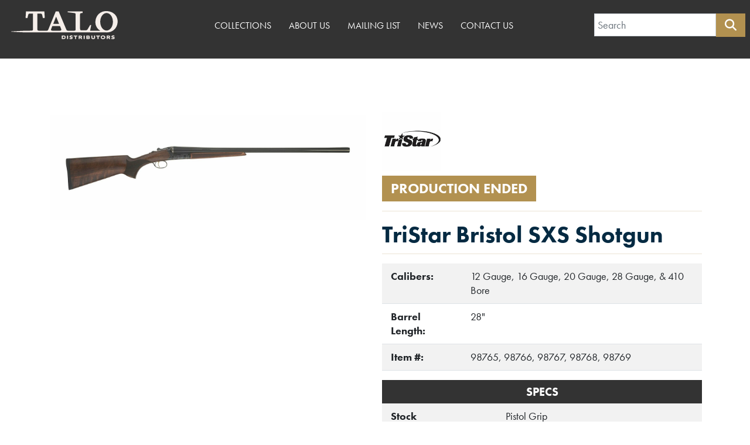

--- FILE ---
content_type: image/svg+xml
request_url: https://s3.us-west-2.amazonaws.com/talo-dist-v2/Company-Branding/_large/TALO_Web-2025.svg
body_size: 10305
content:
<svg xmlns="http://www.w3.org/2000/svg" width="1500" height="573" viewBox="0 0 848.19 324.06"><path fill="#f5eee9" d="M416.87 243.81h-5.79v15.08h5.76c6.93 0 9.73-1.88 9.73-7.51s-2.7-7.58-9.7-7.58m10.78 16.81c-2.79 1.78-6.36 2.29-10.77 2.29h-10.94v-23.06h10.91c4.44 0 8.01.51 10.8 2.25 3.1 1.99 4.14 5.32 4.14 9.23s-1.05 7.27-4.14 9.29"/><path fill="#f5eee9" d="M412.22 257.75h4.62c7.26 0 8.59-2.14 8.59-6.37s-1.4-6.44-8.56-6.44h-4.65v12.8Zm4.62 2.28h-6.9v-17.36h6.93c7.6 0 10.84 2.61 10.84 8.72 0 7.6-5.22 8.65-10.87 8.65m-9.77 1.72h9.8c4.8 0 7.84-.63 10.15-2.11 2.47-1.61 3.62-4.26 3.62-8.33s-1.18-6.7-3.62-8.27c-2.32-1.45-5.37-2.07-10.19-2.07h-9.77v20.78Zm9.8 2.28h-12.08v-25.35h12.05c5.28 0 8.69.73 11.41 2.43 3.15 2.02 4.68 5.35 4.68 10.19s-1.53 8.21-4.66 10.25h-.01c-2.71 1.74-6.12 2.48-11.39 2.48M444.22 239.84h5.15v23.07h-5.15z"/><path fill="#f5eee9" d="M445.35 261.76h2.87v-20.78h-2.87v20.78Zm5.15 2.28h-7.43v-25.35h7.43v25.35ZM479.13 262.13c-2.02.98-4.88 1.25-7.37 1.25-3 0-5.96-.17-9.23-.37v-4.31c2.83.31 6.19.54 8.65.54 1.99 0 3.7-.13 4.78-.37 1.45-.37 1.79-1.21 1.79-2.33 0-1.21-.47-1.89-1.86-2.32-1.41-.37-3.26-.64-5.19-.98-5.65-.94-8.25-2.45-8.25-6.77 0-2.56.91-4.72 3.57-6 1.99-.94 4.65-1.11 6.97-1.11 2.66 0 5.35.17 8.28.37v4.17c-2.69-.3-5.86-.5-8.38-.5-1.31 0-2.76.1-3.84.34-1.31.34-1.72 1.08-1.72 2.16 0 1.14.44 1.82 1.79 2.19 1.38.37 3.2.64 4.92.91 5.72.88 8.69 2.39 8.69 7 0 2.63-.94 4.85-3.61 6.13"/><path fill="#f5eee9" d="M463.67 261.93c2.84.17 5.46.31 8.09.31 2.97 0 5.34-.39 6.88-1.14 2.02-.97 2.96-2.59 2.96-5.1 0-3.55-1.87-4.98-7.71-5.88l-.44-.07c-1.61-.25-3.28-.51-4.6-.86-1.77-.49-2.63-1.56-2.63-3.29s.87-2.82 2.58-3.26c1.48-.32 3.21-.37 4.12-.37 2.12 0 4.75.14 7.24.38v-1.84c-2.43-.16-4.8-.3-7.14-.3-1.88 0-4.59.1-6.48 1-1.99.95-2.92 2.53-2.92 4.96 0 3.39 1.7 4.71 7.3 5.64l1.38.24c1.44.24 2.79.47 3.91.76 1.87.59 2.71 1.67 2.71 3.43 0 1.85-.87 2.98-2.64 3.43-1.21.26-2.99.4-5.06.4s-4.74-.15-7.51-.42v1.98Zm8.08 2.59c-3.02 0-6-.17-9.3-.38l-1.07-.07v-6.65l1.26.14c3.07.33 6.34.53 8.53.53 1.89 0 3.54-.13 4.54-.34.76-.19.89-.46.89-1.21 0-.61-.05-.91-1.06-1.23-.96-.25-2.27-.47-3.65-.7l-1.38-.24c-5.67-.94-9.19-2.6-9.19-7.89 0-3.32 1.42-5.67 4.21-7.02 2.29-1.09 5.19-1.23 7.47-1.23 2.75 0 5.53.18 8.36.37l1.06.08v6.51l-1.27-.14c-4.35-.49-9.39-.72-11.85-.19-.7.18-.82.41-.82 1.04 0 .58.04.84.95 1.09 1.2.32 2.8.57 4.35.81l.44.07c4.67.72 9.65 1.99 9.65 8.13 0 3.39-1.43 5.8-4.25 7.15-1.86.9-4.51 1.36-7.87 1.36M501.28 262.9v-19.02h-9.63v-4.04h24.38v4.04h-9.6v19.02h-5.15z"/><path fill="#f5eee9" d="M502.42 261.76h2.87v-19.02h9.6v-1.76H492.8v1.76h9.63v19.02Zm5.15 2.28h-7.43v-19.02h-9.63v-6.33h26.66v6.33h-9.6v19.02ZM538.28 243.71h-5.49v7.27h5.56c4.72 0 6.9-.57 6.9-3.7 0-3.3-2.7-3.57-6.97-3.57m6.97 19.19-6.4-8.25c-.6.04-1.21.04-1.82.04h-4.24v8.22h-5.15v-23.07h10.54c4.51 0 7.68.2 9.9 1.82 1.65 1.21 2.39 3.03 2.39 5.49s-.75 4.31-2.49 5.55c-.91.71-2.06 1.15-3.47 1.38l7 8.83h-6.26Z"/><path fill="#f5eee9" d="M533.94 249.84h4.42c5.22 0 5.76-.78 5.76-2.56s-.81-2.43-5.83-2.43h-4.35v4.99Zm4.41 2.28h-6.69v-9.55h6.63c3.62 0 8.11 0 8.11 4.71s-4.65 4.84-8.04 4.84m7.45 9.64h3.34l-6.74-8.49 1.91-.32c1.26-.21 2.22-.59 2.96-1.15 1.45-1.04 2.05-2.42 2.05-4.66s-.61-3.61-1.92-4.57c-1.85-1.35-4.56-1.6-9.22-1.6h-9.4v20.78h2.87v-8.22h5.38c.61-.03 1.17 0 1.75-.03l.6-.03 6.42 8.28Zm8.07 2.28h-9.19l-6.38-8.23h-4.38v8.22h-7.43v-25.35h11.68c4.4 0 7.98.15 10.57 2.04 1.93 1.41 2.86 3.51 2.86 6.41s-.94 5.04-2.97 6.48c-.6.47-1.31.84-2.13 1.13l7.37 9.28ZM564.31 239.84h5.15v23.07h-5.15z"/><path fill="#f5eee9" d="M565.45 261.76h2.87v-20.78h-2.87v20.78Zm5.15 2.28h-7.43v-25.35h7.43v25.35ZM595.69 253.2h-6.6v5.96h6.63c4.55 0 6.27-.51 6.27-2.99 0-2.66-2.36-2.97-6.3-2.97m-1.21-9.66h-5.39v6.06h5.42c4.47 0 6.26-.54 6.26-3.06 0-2.7-2.26-3-6.3-3m10.24 17.75c-2.42 1.55-5.35 1.62-10.71 1.62h-10.07v-23.07h9.83c4.61 0 7.44.07 9.79 1.49 1.68 1.01 2.36 2.56 2.36 4.58 0 2.42-1.01 4.04-3.64 5.11v.14c2.96.67 4.88 2.19 4.88 5.45 0 2.22-.81 3.67-2.46 4.68"/><path fill="#f5eee9" d="M590.23 248.46h4.28c5.12 0 5.12-.85 5.12-1.92 0-1.29-.49-1.86-5.15-1.86h-4.25v3.78Zm4.28 2.28h-6.56v-8.34h6.53c3.31 0 7.43 0 7.43 4.14s-4.28 4.21-7.4 4.21m-4.28 7.27h5.49c5.12 0 5.12-.77 5.12-1.85 0-1.24-.51-1.82-5.16-1.82h-5.46v3.68Zm5.49 2.29h-7.77v-8.25h7.74c3.14 0 7.44 0 7.44 4.11s-4.11 4.14-7.4 4.14m-10.65 1.45H594c5.16 0 7.94-.06 10.09-1.43h.02c1.34-.84 1.92-1.95 1.92-3.72 0-2.41-1.2-3.71-4-4.34l-.89-.2v-1.67l.71-.43c2.11-.86 2.93-2 2.93-4.06 0-1.74-.56-2.85-1.8-3.61-2.1-1.26-4.73-1.32-9.21-1.32h-8.69v20.78Zm8.92 2.28h-11.21v-25.35h10.97c4.74 0 7.78.08 10.38 1.65 1.93 1.16 2.91 3.03 2.91 5.56 0 2.14-.71 3.75-2.19 4.94 2.28 1.14 3.44 3.07 3.44 5.76s-.98 4.41-3 5.65c-2.68 1.71-5.72 1.79-11.31 1.79M622.52 260.98c-2.22-1.75-2.7-4.24-2.7-8.02v-13.13h5.16v12.76c0 2.09.27 3.74 1.45 4.95 1.25 1.28 3.4 1.72 5.83 1.72s4.58-.37 5.86-1.68c1.18-1.15 1.45-2.73 1.45-4.82v-12.93h5.05v13.13c0 3.77-.5 6.26-2.8 8.05-2.59 1.99-5.99 2.36-9.6 2.36s-7.1-.37-9.7-2.39"/><path fill="#f5eee9" d="M623.22 260.09c2.42 1.89 5.76 2.15 8.99 2.15s6.47-.26 8.9-2.12c1.73-1.35 2.35-3.23 2.35-7.14v-11.99h-2.77v11.78c0 2.02-.22 4.1-1.8 5.64-1.75 1.79-4.63 2-6.65 2-3.12 0-5.29-.67-6.64-2.06-1.56-1.61-1.77-3.71-1.77-5.74v-11.62h-2.87v11.99c0 3.93.59 5.8 2.26 7.11m9 4.43c-3.64 0-7.43-.32-10.4-2.63-2.6-2.06-3.13-4.93-3.13-8.91V238.7h7.43v13.9c0 2.16.32 3.32 1.13 4.15.89.91 2.57 1.37 5.01 1.37s4.16-.44 5.04-1.33c.81-.79 1.12-1.92 1.12-4.02V238.7h7.33v14.28c0 3.96-.54 6.84-3.23 8.94-2.99 2.29-6.89 2.6-10.3 2.6M665.35 262.9v-19.02h-9.63v-4.04h24.38v4.04h-9.6v19.02h-5.15z"/><path fill="#f5eee9" d="M666.49 261.76h2.87v-19.02h9.6v-1.76h-22.1v1.76h9.63v19.02Zm5.15 2.28h-7.43v-19.02h-9.63v-6.33h26.66v6.33h-9.6v19.02ZM703.33 243.47c-6.74 0-9.73 1.92-9.73 7.74s2.93 8.05 9.66 8.05 9.73-1.92 9.73-7.74-2.9-8.05-9.66-8.05m10.74 17.54c-2.73 1.85-6.33 2.36-10.71 2.36s-8.11-.54-10.84-2.39c-3.06-2.08-4.21-5.52-4.21-9.63s1.15-7.57 4.21-9.66c2.73-1.85 6.33-2.32 10.74-2.32s8.08.54 10.81 2.36c3.09 2.09 4.21 5.55 4.21 9.63s-1.11 7.55-4.21 9.66"/><path fill="#f5eee9" d="M703.32 244.62c-6.42 0-8.59 1.67-8.59 6.6 0 4.14 1.45 6.9 8.53 6.9 6.42 0 8.59-1.67 8.59-6.6 0-4.14-1.45-6.9-8.52-6.9m-.07 15.79c-7.38 0-10.81-2.92-10.81-9.19 0-7.83 5.49-8.89 10.87-8.89 7.37 0 10.8 2.92 10.8 9.19 0 7.83-5.49 8.89-10.87 8.89m.01-19.9c-4.89 0-7.91.64-10.1 2.12-2.5 1.7-3.71 4.56-3.71 8.72s1.21 6.99 3.71 8.69c2.26 1.54 5.31 2.19 10.2 2.19s7.84-.65 10.07-2.16c2.53-1.74 3.71-4.51 3.71-8.72s-1.21-7-3.7-8.68c-2.27-1.52-5.31-2.16-10.17-2.16m.09 24.01c-5.38 0-8.81-.77-11.48-2.59-3.12-2.13-4.71-5.69-4.71-10.57s1.59-8.47 4.71-10.6c3.27-2.22 7.58-2.52 11.38-2.52 5.34 0 8.76.76 11.44 2.55 3.13 2.11 4.72 5.67 4.72 10.58s-1.54 8.44-4.7 10.61c-2.64 1.8-6.03 2.56-11.35 2.56M741.34 243.71h-5.49v7.27h5.56c4.72 0 6.9-.57 6.9-3.7 0-3.3-2.7-3.57-6.97-3.57m6.97 19.19-6.4-8.25c-.6.04-1.21.04-1.82.04h-4.24v8.22h-5.15v-23.07h10.54c4.51 0 7.68.2 9.9 1.82 1.65 1.21 2.39 3.03 2.39 5.49s-.75 4.31-2.49 5.55c-.91.71-2.06 1.15-3.47 1.38l7 8.83h-6.26Z"/><path fill="#f5eee9" d="M736.99 249.84h4.42c5.22 0 5.76-.78 5.76-2.56s-.81-2.43-5.83-2.43h-4.35v4.99Zm4.42 2.28h-6.69v-9.55h6.63c3.62 0 8.11 0 8.11 4.71s-4.65 4.84-8.04 4.84m7.45 9.64h3.34l-6.74-8.49 1.91-.32c1.26-.21 2.22-.59 2.96-1.15 1.45-1.04 2.05-2.42 2.05-4.66s-.62-3.61-1.93-4.57c-1.85-1.35-4.56-1.6-9.22-1.6h-9.4v20.78h2.87v-8.22h5.38c.59-.03 1.17 0 1.75-.03l.6-.03 6.42 8.28Zm8.06 2.28h-9.19l-6.38-8.23h-4.38v8.22h-7.43v-25.35h11.68c4.4 0 7.98.15 10.57 2.04 1.93 1.41 2.86 3.51 2.86 6.41s-.94 5.04-2.97 6.48c-.6.47-1.31.84-2.13 1.13l7.37 9.28ZM782.65 262.13c-2.02.98-4.88 1.25-7.37 1.25-3 0-5.96-.17-9.23-.37v-4.31c2.83.31 6.19.54 8.65.54 1.99 0 3.7-.13 4.78-.37 1.45-.37 1.79-1.21 1.79-2.33 0-1.21-.47-1.89-1.86-2.32-1.41-.37-3.26-.64-5.19-.98-5.65-.94-8.25-2.45-8.25-6.77 0-2.56.91-4.72 3.57-6 1.99-.94 4.65-1.11 6.97-1.11 2.66 0 5.35.17 8.28.37v4.17c-2.69-.3-5.86-.5-8.38-.5-1.31 0-2.76.1-3.84.34-1.31.34-1.72 1.08-1.72 2.16 0 1.14.44 1.82 1.79 2.19 1.38.37 3.2.64 4.92.91 5.72.88 8.69 2.39 8.69 7 0 2.63-.94 4.85-3.6 6.13"/><path fill="#f5eee9" d="M767.19 261.93c2.84.17 5.46.31 8.09.31 2.97 0 5.34-.39 6.88-1.14 2.02-.97 2.96-2.59 2.96-5.1 0-3.55-1.87-4.98-7.72-5.88l-.44-.07c-1.61-.25-3.28-.51-4.6-.86-1.77-.49-2.63-1.56-2.63-3.29s.87-2.82 2.58-3.26c1.48-.32 3.21-.37 4.12-.37 2.12 0 4.75.14 7.24.38v-1.84c-2.43-.16-4.8-.3-7.14-.3-1.88 0-4.59.1-6.48 1-1.99.95-2.92 2.53-2.92 4.96 0 3.39 1.7 4.71 7.3 5.64l1.38.24c1.44.24 2.79.47 3.91.76 1.87.59 2.71 1.67 2.71 3.43 0 1.85-.87 2.98-2.64 3.43-1.21.26-2.99.4-5.06.4s-4.74-.15-7.51-.42v1.98Zm8.09 2.59c-3.02 0-6-.17-9.3-.38l-1.07-.07v-6.65l1.26.14c3.07.33 6.34.53 8.53.53 1.89 0 3.54-.13 4.54-.34.76-.19.89-.46.89-1.21 0-.61-.05-.91-1.06-1.23-.96-.25-2.27-.47-3.65-.7l-1.38-.24c-5.67-.94-9.19-2.6-9.19-7.89 0-3.32 1.42-5.67 4.21-7.02 2.29-1.09 5.19-1.23 7.47-1.23 2.75 0 5.53.18 8.36.37l1.06.08v6.51l-1.27-.14c-4.35-.49-9.39-.72-11.85-.19-.7.18-.82.41-.82 1.04 0 .58.04.84.95 1.09 1.2.32 2.8.57 4.35.81l.44.07c4.67.72 9.65 1.99 9.65 8.13 0 3.39-1.43 5.8-4.25 7.15-1.86.9-4.51 1.36-7.87 1.36M729.03 202.16c-25.4 0-45.98-28.73-45.98-64.19s20.59-64.17 45.98-64.17 45.96 28.73 45.96 64.17-20.58 64.19-45.96 64.19m-336.53.82-4 .43h-49.68l-3.47-.43c-6.09-.73-8.53-2.44-8.53-6.6 0-1.94.48-4.16 1.94-8.06l7.82-19.53h54.92l7.58 18.8c1.46 3.42 2.44 6.35 2.44 8.79 0 3.67-2.69 5.86-9.04 6.6m-28.8-102.78 21.75 53.47h-42.74l20.99-53.47Zm371.86-40.23c-45.68-4.47-82.54 26.01-87.01 71.77-3.03 31.05 10.45 57.09 34.87 71.67h-73.75l8.15-41.44h-7.92l-15.04 25.88c-4.15 10.25-11 12.94-20.03 12.94H548.2c-8.53 0-11.23-2.94-11.23-13.19V84.32c0-6.6 1.96-8.78 9.29-9.76l9.77-.98V62.12H447.87v6.03l49.31 6.41c5.86.73 7.82 3.17 7.82 9.76v108.89c0 6.59-1.96 9.04-7.82 9.77l-3.49.43h-44.36l-2.38-.43c-4.88-.98-7.32-3.42-9.51-8.79l-55.2-132.08h-21.22l-52.98 130.61c-2.92 7.56-5.13 9.52-10.75 10.5l-1.62.19h-52.69l-6.78-.69c-5.84-.73-8.06-3.17-8.06-9.77V77.71h18.81c11.22 0 14.17 2.44 16.36 11.98l4.63 20.49h13.44l-2.44-48.08H145.38l-2.67 48.08h13.67l4.63-20.49c2.19-9.77 4.88-11.98 16.36-11.98h18.8v115.24c0 6.6-2.44 9.04-8.06 9.77l-27.24.69-20.81.52c-.27-.32-.71-.52-1.17-.52h-.04l-98.46 4.86c-1.8.09-1.8 2.51 0 2.6l98.46 4.84v.09h585.92c44.29 2.92 79.59-27.02 83.97-71.77 4.41-45.02-25.58-79.41-73.2-84.06"/><path fill="#f5eee9" d="m160.86 203.41-20.81.53a1.55 1.55 0 0 0-1.16-.53h21.97Z"/></svg>